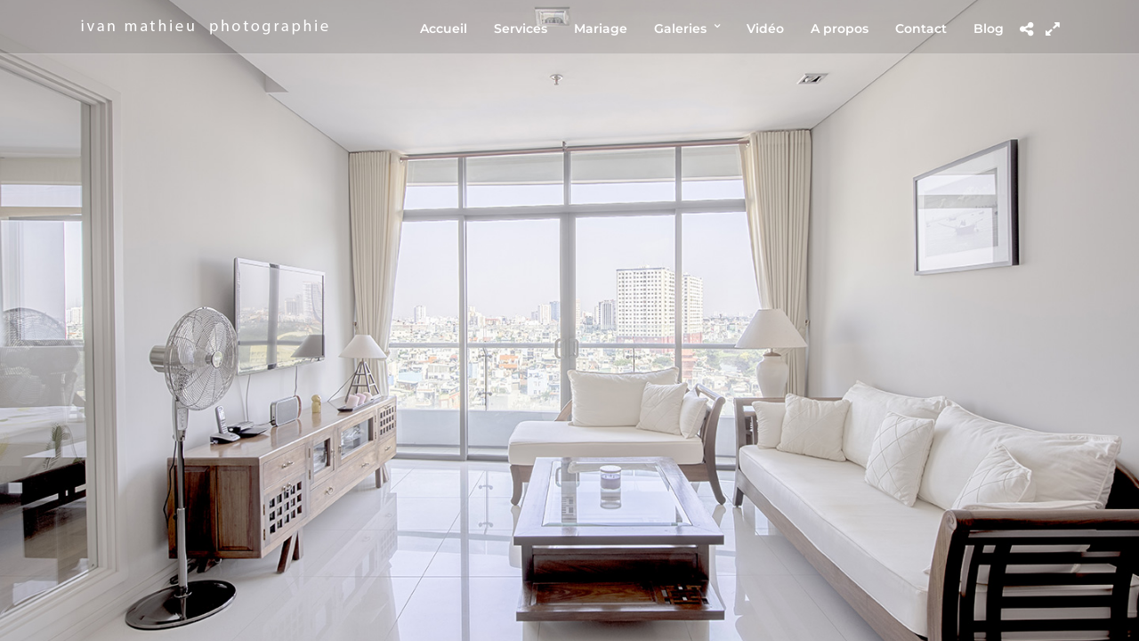

--- FILE ---
content_type: application/x-javascript
request_url: https://ivanmathieu.be/wp-admin/admin-ajax.php?action=photography_script_supersized_gallery&gallery_id=7245&cover=1
body_size: 967
content:
jQuery(function($){
    	$.supersized({
    	
    		    		//Functionality
    		slideshow               :   1,		//Slideshow on/off
    		autoplay				:	1,		//Slideshow starts playing automatically
    		start_slide             :   1,		//Start slide (0 is random)
    		random					: 	0,		//Randomize slide order (Ignores start slide)
    		slide_interval          :   3000,	//Length between transitions
    		    		transition              :   1, 		//0-None, 1-Fade, 2-Slide Top, 3-Slide Right, 4-Slide Bottom, 5-Slide Left, 6-Carousel Right, 7-Carousel Left
    		transition_speed		:	400,	//Speed of transition
    		new_window				:	1,		//Image links open in new window/tab
    		pause_hover             :   1,		//Pause slideshow on hover
    		keyboard_nav            :   1,		//Keyboard navigation on/off
    		performance				:	1,		//0-Normal, 1-Hybrid speed/quality, 2-Optimizes image quality, 3-Optimizes transition speed // (Only works for Firefox/IE, not Webkit)
    		image_protect			:	0,		//Disables image dragging and right click with Javascript

    		//Size & Position
    		min_width		        :   0,		//Min width allowed (in pixels)
    		min_height		        :   0,		//Min height allowed (in pixels)
    		vertical_center         :   1,		//Vertically center background
    		horizontal_center       :   1,		//Horizontally center background
    		    		fit_portrait         	:   0,		//Portrait images will not exceed browser height
    		fit_landscape			:   0,		//Landscape images will not exceed browser width
    		fit_always				: 	0,
    		
    		//Components
    		navigation              :   0,		//Slideshow controls on/off
    		thumbnail_navigation    :  	0,		//Thumbnail navigation
    		slide_counter           :   0,		//Display slide numbers
    		slide_captions          :   0,		//Slide caption (Pull from "title" in slides array)
    		progress_bar			:	0,
    		slides 					:  	[		//Slideshow Images

    	{image : 'https://ivanmathieu.be/wp-content/uploads/2019/10/photographe-immobilier-01.jpg', title: '<div id="gallery_caption" class="caption"><div class="tg_caption"></div></div>'},{image : 'https://ivanmathieu.be/wp-content/uploads/2019/10/photographe-immobilier-03.jpg', title: '<div id="gallery_caption" class="caption"><div class="tg_caption"></div></div>'},{image : 'https://ivanmathieu.be/wp-content/uploads/2019/10/photographe-immobilier-02.jpg', title: '<div id="gallery_caption" class="caption"><div class="tg_caption"></div></div>'},{image : 'https://ivanmathieu.be/wp-content/uploads/2019/10/photographe-immobilier-05.jpg', title: '<div id="gallery_caption" class="caption"><div class="tg_caption"></div></div>'},{image : 'https://ivanmathieu.be/wp-content/uploads/2019/10/photographe-immobilier-06.jpg', title: '<div id="gallery_caption" class="caption"><div class="tg_caption"></div></div>'},{image : 'https://ivanmathieu.be/wp-content/uploads/2019/10/photographe-immobilier-04.jpg', title: '<div id="gallery_caption" class="caption"><div class="tg_caption"></div></div>'},{image : 'https://ivanmathieu.be/wp-content/uploads/2019/10/Reportage-Architecture-Chantier-01.jpg', title: '<div id="gallery_caption" class="caption"><div class="tg_caption"></div></div>'},{image : 'https://ivanmathieu.be/wp-content/uploads/2019/10/Reportage-Architecture-Chantier-02.jpg', title: '<div id="gallery_caption" class="caption"><div class="tg_caption"></div></div>'},{image : 'https://ivanmathieu.be/wp-content/uploads/2019/10/Reportage-Architecture-Chantier-04.jpg', title: '<div id="gallery_caption" class="caption"><div class="tg_caption"></div></div>'},{image : 'https://ivanmathieu.be/wp-content/uploads/2019/10/Reportage-Architecture-Chantier-05.jpg', title: '<div id="gallery_caption" class="caption"><div class="tg_caption"></div></div>'},{image : 'https://ivanmathieu.be/wp-content/uploads/2019/10/Reportage-Architecture-Chantier-03.jpg', title: '<div id="gallery_caption" class="caption"><div class="tg_caption"></div></div>'}						]
    									
    	}); 
    });

jQuery(document).ready(function(){ 
	jQuery('html[data-style=fullscreen]').touchwipe({
		wipeLeft: function(){ 
	    	api.prevSlide();
	  	},
	   	wipeRight: function(){ 
	       	api.nextSlide();
	   	}
	});
	
	var isDisableDragging = jQuery('#pp_enable_dragging').val();
	
	if(isDisableDragging!='')
	{
		jQuery("img").mousedown(function(){
		    return false;
		});
	}
});
